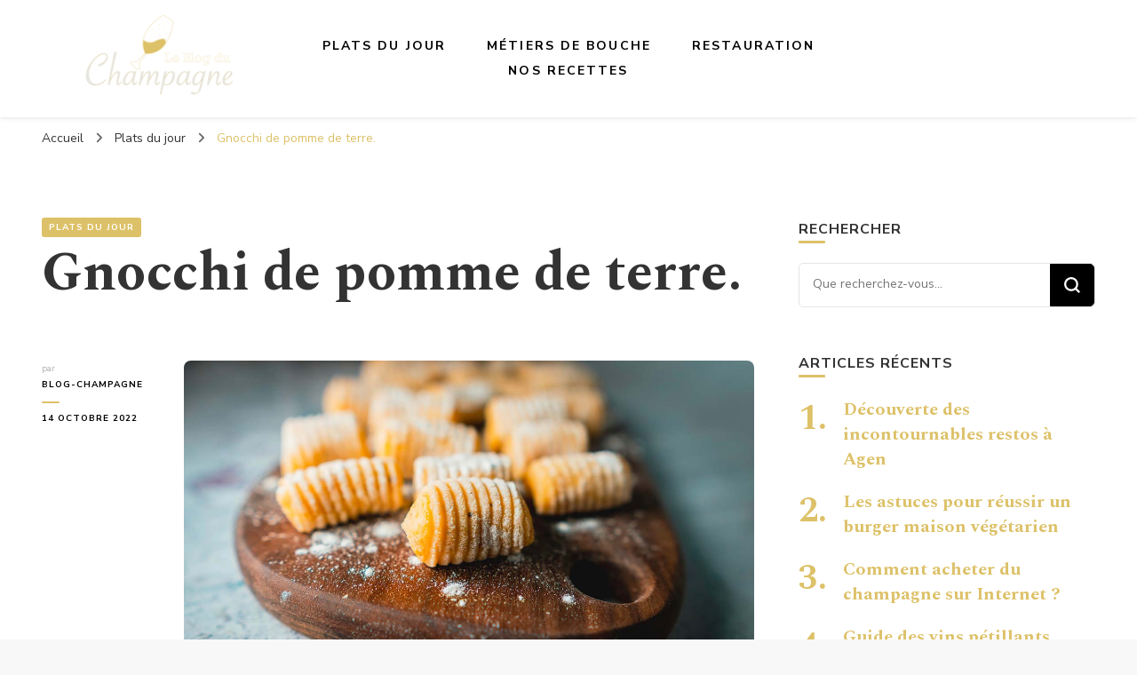

--- FILE ---
content_type: text/html; charset=UTF-8
request_url: https://blogduchampagne.fr/plats-du-jour/gnocchi-de-pomme-de-terre/
body_size: 79757
content:
    <!DOCTYPE html>
    <html lang="fr-FR">
    <head itemscope itemtype="http://schema.org/WebSite">
	    <meta charset="UTF-8">
    <meta name="viewport" content="width=device-width, initial-scale=1">
    <link rel="profile" href="https://gmpg.org/xfn/11">
    <meta name='robots' content='index, follow, max-image-preview:large, max-snippet:-1, max-video-preview:-1' />

	<!-- This site is optimized with the Yoast SEO plugin v19.13 - https://yoast.com/wordpress/plugins/seo/ -->
	<title>Gnocchi de pomme de terre.</title>
	<meta name="description" content="Gnocchi de Pomme de Terre est un plat en gnocchis de pomme de terre dans une sauce tomate. Il est généralement servi de cours principal ou de premier cours." />
	<link rel="canonical" href="https://blogduchampagne.fr/plats-du-jour/gnocchi-de-pomme-de-terre/" />
	<meta property="og:locale" content="fr_FR" />
	<meta property="og:type" content="article" />
	<meta property="og:title" content="Gnocchi de pomme de terre." />
	<meta property="og:description" content="Gnocchi de Pomme de Terre est un plat en gnocchis de pomme de terre dans une sauce tomate. Il est généralement servi de cours principal ou de premier cours." />
	<meta property="og:url" content="https://blogduchampagne.fr/plats-du-jour/gnocchi-de-pomme-de-terre/" />
	<meta property="og:site_name" content="Le Blog du Champagne" />
	<meta property="article:published_time" content="2022-10-14T16:01:09+00:00" />
	<meta property="article:modified_time" content="2022-10-19T12:42:01+00:00" />
	<meta property="og:image" content="https://blogduchampagne.fr/wp-content/uploads/2022/10/gnocchi-de-pomme-de-terre.jpg" />
	<meta property="og:image:width" content="1280" />
	<meta property="og:image:height" content="853" />
	<meta property="og:image:type" content="image/jpeg" />
	<meta name="author" content="blog-champagne" />
	<meta name="twitter:card" content="summary_large_image" />
	<meta name="twitter:label1" content="Écrit par" />
	<meta name="twitter:data1" content="blog-champagne" />
	<meta name="twitter:label2" content="Durée de lecture estimée" />
	<meta name="twitter:data2" content="9 minutes" />
	<script type="application/ld+json" class="yoast-schema-graph">{"@context":"https://schema.org","@graph":[{"@type":"Article","@id":"https://blogduchampagne.fr/plats-du-jour/gnocchi-de-pomme-de-terre/#article","isPartOf":{"@id":"https://blogduchampagne.fr/plats-du-jour/gnocchi-de-pomme-de-terre/"},"author":{"name":"blog-champagne","@id":"https://blogduchampagne.fr/#/schema/person/1f9542df802dcb178c59089c473aea15"},"headline":"Gnocchi de pomme de terre.","datePublished":"2022-10-14T16:01:09+00:00","dateModified":"2022-10-19T12:42:01+00:00","mainEntityOfPage":{"@id":"https://blogduchampagne.fr/plats-du-jour/gnocchi-de-pomme-de-terre/"},"wordCount":1743,"publisher":{"@id":"https://blogduchampagne.fr/#organization"},"image":{"@id":"https://blogduchampagne.fr/plats-du-jour/gnocchi-de-pomme-de-terre/#primaryimage"},"thumbnailUrl":"https://blogduchampagne.fr/wp-content/uploads/2022/10/gnocchi-de-pomme-de-terre.jpg","articleSection":["Plats du jour"],"inLanguage":"fr-FR"},{"@type":"WebPage","@id":"https://blogduchampagne.fr/plats-du-jour/gnocchi-de-pomme-de-terre/","url":"https://blogduchampagne.fr/plats-du-jour/gnocchi-de-pomme-de-terre/","name":"Gnocchi de pomme de terre.","isPartOf":{"@id":"https://blogduchampagne.fr/#website"},"primaryImageOfPage":{"@id":"https://blogduchampagne.fr/plats-du-jour/gnocchi-de-pomme-de-terre/#primaryimage"},"image":{"@id":"https://blogduchampagne.fr/plats-du-jour/gnocchi-de-pomme-de-terre/#primaryimage"},"thumbnailUrl":"https://blogduchampagne.fr/wp-content/uploads/2022/10/gnocchi-de-pomme-de-terre.jpg","datePublished":"2022-10-14T16:01:09+00:00","dateModified":"2022-10-19T12:42:01+00:00","description":"Gnocchi de Pomme de Terre est un plat en gnocchis de pomme de terre dans une sauce tomate. Il est généralement servi de cours principal ou de premier cours.","breadcrumb":{"@id":"https://blogduchampagne.fr/plats-du-jour/gnocchi-de-pomme-de-terre/#breadcrumb"},"inLanguage":"fr-FR","potentialAction":[{"@type":"ReadAction","target":["https://blogduchampagne.fr/plats-du-jour/gnocchi-de-pomme-de-terre/"]}]},{"@type":"ImageObject","inLanguage":"fr-FR","@id":"https://blogduchampagne.fr/plats-du-jour/gnocchi-de-pomme-de-terre/#primaryimage","url":"https://blogduchampagne.fr/wp-content/uploads/2022/10/gnocchi-de-pomme-de-terre.jpg","contentUrl":"https://blogduchampagne.fr/wp-content/uploads/2022/10/gnocchi-de-pomme-de-terre.jpg","width":1280,"height":853,"caption":"Gnocchi de pomme de terre"},{"@type":"BreadcrumbList","@id":"https://blogduchampagne.fr/plats-du-jour/gnocchi-de-pomme-de-terre/#breadcrumb","itemListElement":[{"@type":"ListItem","position":1,"name":"Accueil","item":"https://blogduchampagne.fr/"},{"@type":"ListItem","position":2,"name":"Gnocchi de pomme de terre."}]},{"@type":"WebSite","@id":"https://blogduchampagne.fr/#website","url":"https://blogduchampagne.fr/","name":"Le Blog du Champagne","description":"","publisher":{"@id":"https://blogduchampagne.fr/#organization"},"potentialAction":[{"@type":"SearchAction","target":{"@type":"EntryPoint","urlTemplate":"https://blogduchampagne.fr/?s={search_term_string}"},"query-input":"required name=search_term_string"}],"inLanguage":"fr-FR"},{"@type":"Organization","@id":"https://blogduchampagne.fr/#organization","name":"Le Blog du Champagne","url":"https://blogduchampagne.fr/","logo":{"@type":"ImageObject","inLanguage":"fr-FR","@id":"https://blogduchampagne.fr/#/schema/logo/image/","url":"https://blogduchampagne.fr/wp-content/uploads/2021/12/cropped-logo-bc7.png","contentUrl":"https://blogduchampagne.fr/wp-content/uploads/2021/12/cropped-logo-bc7.png","width":250,"height":100,"caption":"Le Blog du Champagne"},"image":{"@id":"https://blogduchampagne.fr/#/schema/logo/image/"}},{"@type":"Person","@id":"https://blogduchampagne.fr/#/schema/person/1f9542df802dcb178c59089c473aea15","name":"blog-champagne","image":{"@type":"ImageObject","inLanguage":"fr-FR","@id":"https://blogduchampagne.fr/#/schema/person/image/","url":"https://secure.gravatar.com/avatar/089548f600fbf5bf6c16498482656590?s=96&d=mm&r=g","contentUrl":"https://secure.gravatar.com/avatar/089548f600fbf5bf6c16498482656590?s=96&d=mm&r=g","caption":"blog-champagne"},"sameAs":["https://blogduchampagne.fr"]}]}</script>
	<!-- / Yoast SEO plugin. -->


<link rel='dns-prefetch' href='//fonts.googleapis.com' />
<link rel='dns-prefetch' href='//s.w.org' />
<link rel="alternate" type="application/rss+xml" title="Le Blog du Champagne &raquo; Flux" href="https://blogduchampagne.fr/feed/" />
<link rel="alternate" type="application/rss+xml" title="Le Blog du Champagne &raquo; Flux des commentaires" href="https://blogduchampagne.fr/comments/feed/" />
<script type="text/javascript">
window._wpemojiSettings = {"baseUrl":"https:\/\/s.w.org\/images\/core\/emoji\/13.1.0\/72x72\/","ext":".png","svgUrl":"https:\/\/s.w.org\/images\/core\/emoji\/13.1.0\/svg\/","svgExt":".svg","source":{"concatemoji":"https:\/\/blogduchampagne.fr\/wp-includes\/js\/wp-emoji-release.min.js?ver=5.9.12"}};
/*! This file is auto-generated */
!function(e,a,t){var n,r,o,i=a.createElement("canvas"),p=i.getContext&&i.getContext("2d");function s(e,t){var a=String.fromCharCode;p.clearRect(0,0,i.width,i.height),p.fillText(a.apply(this,e),0,0);e=i.toDataURL();return p.clearRect(0,0,i.width,i.height),p.fillText(a.apply(this,t),0,0),e===i.toDataURL()}function c(e){var t=a.createElement("script");t.src=e,t.defer=t.type="text/javascript",a.getElementsByTagName("head")[0].appendChild(t)}for(o=Array("flag","emoji"),t.supports={everything:!0,everythingExceptFlag:!0},r=0;r<o.length;r++)t.supports[o[r]]=function(e){if(!p||!p.fillText)return!1;switch(p.textBaseline="top",p.font="600 32px Arial",e){case"flag":return s([127987,65039,8205,9895,65039],[127987,65039,8203,9895,65039])?!1:!s([55356,56826,55356,56819],[55356,56826,8203,55356,56819])&&!s([55356,57332,56128,56423,56128,56418,56128,56421,56128,56430,56128,56423,56128,56447],[55356,57332,8203,56128,56423,8203,56128,56418,8203,56128,56421,8203,56128,56430,8203,56128,56423,8203,56128,56447]);case"emoji":return!s([10084,65039,8205,55357,56613],[10084,65039,8203,55357,56613])}return!1}(o[r]),t.supports.everything=t.supports.everything&&t.supports[o[r]],"flag"!==o[r]&&(t.supports.everythingExceptFlag=t.supports.everythingExceptFlag&&t.supports[o[r]]);t.supports.everythingExceptFlag=t.supports.everythingExceptFlag&&!t.supports.flag,t.DOMReady=!1,t.readyCallback=function(){t.DOMReady=!0},t.supports.everything||(n=function(){t.readyCallback()},a.addEventListener?(a.addEventListener("DOMContentLoaded",n,!1),e.addEventListener("load",n,!1)):(e.attachEvent("onload",n),a.attachEvent("onreadystatechange",function(){"complete"===a.readyState&&t.readyCallback()})),(n=t.source||{}).concatemoji?c(n.concatemoji):n.wpemoji&&n.twemoji&&(c(n.twemoji),c(n.wpemoji)))}(window,document,window._wpemojiSettings);
</script>
<style type="text/css">
img.wp-smiley,
img.emoji {
	display: inline !important;
	border: none !important;
	box-shadow: none !important;
	height: 1em !important;
	width: 1em !important;
	margin: 0 0.07em !important;
	vertical-align: -0.1em !important;
	background: none !important;
	padding: 0 !important;
}
</style>
	<style id='wp-block-library-inline-css' type='text/css'>
:root{--wp-admin-theme-color:#007cba;--wp-admin-theme-color--rgb:0,124,186;--wp-admin-theme-color-darker-10:#006ba1;--wp-admin-theme-color-darker-10--rgb:0,107,161;--wp-admin-theme-color-darker-20:#005a87;--wp-admin-theme-color-darker-20--rgb:0,90,135;--wp-admin-border-width-focus:2px}@media (-webkit-min-device-pixel-ratio:2),(min-resolution:192dpi){:root{--wp-admin-border-width-focus:1.5px}}:root{--wp--preset--font-size--normal:16px;--wp--preset--font-size--huge:42px}:root .has-very-light-gray-background-color{background-color:#eee}:root .has-very-dark-gray-background-color{background-color:#313131}:root .has-very-light-gray-color{color:#eee}:root .has-very-dark-gray-color{color:#313131}:root .has-vivid-green-cyan-to-vivid-cyan-blue-gradient-background{background:linear-gradient(135deg,#00d084,#0693e3)}:root .has-purple-crush-gradient-background{background:linear-gradient(135deg,#34e2e4,#4721fb 50%,#ab1dfe)}:root .has-hazy-dawn-gradient-background{background:linear-gradient(135deg,#faaca8,#dad0ec)}:root .has-subdued-olive-gradient-background{background:linear-gradient(135deg,#fafae1,#67a671)}:root .has-atomic-cream-gradient-background{background:linear-gradient(135deg,#fdd79a,#004a59)}:root .has-nightshade-gradient-background{background:linear-gradient(135deg,#330968,#31cdcf)}:root .has-midnight-gradient-background{background:linear-gradient(135deg,#020381,#2874fc)}.has-regular-font-size{font-size:1em}.has-larger-font-size{font-size:2.625em}.has-normal-font-size{font-size:var(--wp--preset--font-size--normal)}.has-huge-font-size{font-size:var(--wp--preset--font-size--huge)}.has-text-align-center{text-align:center}.has-text-align-left{text-align:left}.has-text-align-right{text-align:right}#end-resizable-editor-section{display:none}.aligncenter{clear:both}.items-justified-left{justify-content:flex-start}.items-justified-center{justify-content:center}.items-justified-right{justify-content:flex-end}.items-justified-space-between{justify-content:space-between}.screen-reader-text{border:0;clip:rect(1px,1px,1px,1px);-webkit-clip-path:inset(50%);clip-path:inset(50%);height:1px;margin:-1px;overflow:hidden;padding:0;position:absolute;width:1px;word-wrap:normal!important}.screen-reader-text:focus{background-color:#ddd;clip:auto!important;-webkit-clip-path:none;clip-path:none;color:#444;display:block;font-size:1em;height:auto;left:5px;line-height:normal;padding:15px 23px 14px;text-decoration:none;top:5px;width:auto;z-index:100000}html :where(img[class*=wp-image-]){height:auto;max-width:100%}
</style>
<link rel='stylesheet' id='contact-form-7-css'  href='https://blogduchampagne.fr/wp-content/plugins/contact-form-7/includes/css/styles.css?ver=5.6.4' type='text/css' media='all' />
<link rel='stylesheet' id='owl-carousel-css'  href='https://blogduchampagne.fr/wp-content/themes/blossom-pin/css/owl.carousel.min.css?ver=2.2.1' type='text/css' media='all' />
<link rel='stylesheet' id='blossom-pin-google-fonts-css'  href='https://fonts.googleapis.com/css?family=Nunito+Sans%3A200%2C200italic%2C300%2C300italic%2Cregular%2Citalic%2C600%2C600italic%2C700%2C700italic%2C800%2C800italic%2C900%2C900italic%7CSpectral%3A200%2C200italic%2C300%2C300italic%2Cregular%2Citalic%2C500%2C500italic%2C600%2C600italic%2C700%2C700italic%2C800%2C800italic%7CCormorant+Garamond%3Aregular' type='text/css' media='all' />
<link rel='stylesheet' id='blossom-pinthis-parent-style-css'  href='https://blogduchampagne.fr/wp-content/themes/blossom-pin/style.css?ver=5.9.12' type='text/css' media='all' />
<link rel='stylesheet' id='blossom-pin-css'  href='https://blogduchampagne.fr/wp-content/themes/blossom-pinthis/style.css?ver=1.1.0' type='text/css' media='all' />
<style id='blossom-pin-inline-css' type='text/css'>

    
    /*Typography*/

    body,
    button,
    input,
    select,
    optgroup,
    textarea{
        font-family : Nunito Sans;
        font-size   : 18px;        
    }
    
    .site-header .site-branding .site-title,
    .single-header .site-branding .site-title{
        font-family : Cormorant Garamond;
        font-weight : 400;
        font-style  : normal;
    }

    .blog #primary .format-quote .post-thumbnail blockquote cite, 
    .newsletter-section .blossomthemes-email-newsletter-wrapper .text-holder h3,
    .newsletter-section .blossomthemes-email-newsletter-wrapper.bg-img .text-holder h3, 
    #primary .post .entry-content blockquote cite,
    #primary .page .entry-content blockquote cite{
        font-family : Nunito Sans;
    }
    
    /*Color Scheme*/
    a,
    .main-navigation ul li a:hover,
    .main-navigation ul .current-menu-item > a,
    .main-navigation ul li:hover > a,
    .banner-slider .item .text-holder .entry-title a:hover,
    .blog #primary .post .entry-header .entry-title a:hover,
    .widget_bttk_popular_post ul li .entry-header .entry-title a:hover,
    .widget_bttk_pro_recent_post ul li .entry-header .entry-title a:hover,
    .widget_bttk_popular_post ul li .entry-header .entry-meta a:hover,
    .widget_bttk_pro_recent_post ul li .entry-header .entry-meta a:hover,
    .widget_bttk_popular_post .style-two li .entry-header .cat-links a:hover,
    .widget_bttk_pro_recent_post .style-two li .entry-header .cat-links a:hover,
    .widget_bttk_popular_post .style-three li .entry-header .cat-links a:hover,
    .widget_bttk_pro_recent_post .style-three li .entry-header .cat-links a:hover,
    .widget_recent_entries ul li:before,
    .widget_recent_entries ul li a:hover,
    .widget_recent_comments ul li:before,
    .widget_bttk_posts_category_slider_widget .carousel-title .title a:hover,
    .widget_bttk_posts_category_slider_widget .carousel-title .cat-links a:hover,
    .site-footer .footer-b .footer-nav ul li a:hover,
    .single #primary .post .holder .meta-info .entry-meta a:hover,
    .recommended-post .post .entry-header .entry-title a:hover,
    .search #primary .search-post .entry-header .entry-title a:hover,
    .archive #primary .post .entry-header .entry-title a:hover,
    .instagram-section .profile-link:hover,
    .site-header .site-branding .site-title a:hover,
    .mobile-header .mobile-site-header .site-branding .site-title a:hover,
    .single-blossom-portfolio .post-navigation .nav-previous a:hover,
    .single-blossom-portfolio .post-navigation .nav-next a:hover,
    .single .navigation a:hover .post-title,
    .blog #primary .post .bottom .posted-on a:hover,
    .search #primary .search-post .entry-footer .posted-on a:hover,
    .archive #primary .post .entry-footer .posted-on a:hover, 
    .site-header .social-networks ul li a:hover, 
    .banner-layout-two .text-holder .entry-title a:hover, 
    .single-header .social-networks ul li a:hover, 
    .portfolio-item a:hover, 
    .error-wrapper .error-holder h3, 
    .mobile-menu .main-navigation ul ul li a:hover, 
    .mobile-menu .main-navigation ul ul li:hover > a, 
    .archive #primary .site-main .bottom .posted-on a:hover, 
    .search #primary .site-main .bottom .posted-on a:hover, 
    #crumbs a:hover, #crumbs .current a,
    .entry-content a:hover,
    .entry-summary a:hover,
    .page-content a:hover,
    .comment-content a:hover,
    .widget .textwidget a:hover {
        color: #ddc168;
    }

    .blog #primary .post .entry-header .category a,
    .widget .widget-title::after,
    .widget_bttk_custom_categories ul li a:hover .post-count,
    .widget_blossomtheme_companion_cta_widget .text-holder .button-wrap .btn-cta,
    .widget_blossomtheme_featured_page_widget .text-holder .btn-readmore:hover,
    .widget_bttk_icon_text_widget .text-holder .btn-readmore:hover,
    .widget_bttk_image_text_widget ul li .btn-readmore:hover,
    .newsletter-section,
    .single .post-entry-header .category a,
    .single #primary .post .holder .meta-info .entry-meta .byline:after,
    .recommended-post .post .entry-header .category a,
    .search #primary .search-post .entry-header .category a,
    .archive #primary .post .entry-header .category a,
    .banner-slider .item .text-holder .category a,
    .back-to-top, 
    .banner-layout-two .text-holder .category a, .banner-layout-two .text-holder .category span, 
    .banner-layout-two .item, 
    .single-header .progress-bar, 
    .widget_bttk_author_bio .readmore:hover{
        background: #ddc168;
    }

    .blog #primary .post .entry-footer .read-more:hover, 
    .blog #primary .post .entry-footer .edit-link a:hover, 
    .archive #primary .site-main .top .read-more:hover, 
    .search #primary .site-main .top .read-more:hover{
        border-bottom-color: <?php echo blossom_pin_sanitize_hex_color( $primary_color ); ?>;
        color: #ddc168;
    }

    button:hover,
    input[type="button"]:hover,
    input[type="reset"]:hover,
    input[type="submit"]:hover, 
    .error-wrapper .error-holder .btn-home a:hover{
        background: #ddc168;
        border-color: #ddc168;
    }

    @media screen and (max-width: 1024px) {
        .main-navigation ul ul li a:hover, 
        .main-navigation ul ul li:hover > a, 
        .main-navigation ul ul .current-menu-item > a, 
        .main-navigation ul ul .current-menu-ancestor > a, 
        .main-navigation ul ul .current_page_item > a, 
        .main-navigation ul ul .current_page_ancestor > a {
            color: #ddc168 !important;
        }
    }

    /*Typography*/ 
    .banner-layout-two .text-holder .entry-title, 
    .banner-slider .item .text-holder .entry-title, 
    .banner .banner-caption .banner-title, 
    .blog #primary .post .entry-header .entry-title, 
    .blog #primary .format-quote .post-thumbnail .blockquote-holder, 
    .search #primary .search-post .entry-header .entry-title,
    .archive #primary .post .entry-header .entry-title, 
    .single .post-entry-header .entry-title, 
    #primary .post .entry-content blockquote,
    #primary .page .entry-content blockquote, 
    #primary .post .entry-content .pull-left,
    #primary .page .entry-content .pull-left, 
    #primary .post .entry-content .pull-right,
    #primary .page .entry-content .pull-right, 
    .single-header .site-branding .site-title, 
    .single-header .title-holder .post-title, 
    .recommended-post .post .entry-header .entry-title, 
    .widget_bttk_popular_post ul li .entry-header .entry-title,
    .widget_bttk_pro_recent_post ul li .entry-header .entry-title, 
    .blossomthemes-email-newsletter-wrapper.bg-img .text-holder h3, 
    .widget_recent_entries ul li a, 
    .widget_recent_comments ul li a, 
    .widget_bttk_posts_category_slider_widget .carousel-title .title, 
    .single .navigation .post-title, 
    .single-blossom-portfolio .post-navigation .nav-previous,
    .single-blossom-portfolio .post-navigation .nav-next{
        font-family : Spectral;
    }
</style>
<script type='text/javascript' src='https://blogduchampagne.fr/wp-includes/js/jquery/jquery.min.js?ver=3.6.0' id='jquery-core-js'></script>
<script type='text/javascript' src='https://blogduchampagne.fr/wp-includes/js/jquery/jquery-migrate.min.js?ver=3.3.2' id='jquery-migrate-js'></script>
<link rel="https://api.w.org/" href="https://blogduchampagne.fr/wp-json/" /><link rel="alternate" type="application/json" href="https://blogduchampagne.fr/wp-json/wp/v2/posts/434" /><link rel="EditURI" type="application/rsd+xml" title="RSD" href="https://blogduchampagne.fr/xmlrpc.php?rsd" />
<link rel="wlwmanifest" type="application/wlwmanifest+xml" href="https://blogduchampagne.fr/wp-includes/wlwmanifest.xml" /> 
<meta name="generator" content="WordPress 5.9.12" />
<link rel='shortlink' href='https://blogduchampagne.fr/?p=434' />
		<!-- Custom Logo: hide header text -->
		<style id="custom-logo-css" type="text/css">
			.site-title, .site-description {
				position: absolute;
				clip: rect(1px, 1px, 1px, 1px);
			}
		</style>
		<link rel="alternate" type="application/json+oembed" href="https://blogduchampagne.fr/wp-json/oembed/1.0/embed?url=https%3A%2F%2Fblogduchampagne.fr%2Fplats-du-jour%2Fgnocchi-de-pomme-de-terre%2F" />
<link rel="alternate" type="text/xml+oembed" href="https://blogduchampagne.fr/wp-json/oembed/1.0/embed?url=https%3A%2F%2Fblogduchampagne.fr%2Fplats-du-jour%2Fgnocchi-de-pomme-de-terre%2F&#038;format=xml" />
<script type="application/ld+json">{
    "@context": "http://schema.org",
    "@type": "BlogPosting",
    "mainEntityOfPage": {
        "@type": "WebPage",
        "@id": "https://blogduchampagne.fr/plats-du-jour/gnocchi-de-pomme-de-terre/"
    },
    "headline": "Gnocchi de pomme de terre.",
    "datePublished": "2022-10-14T18:01:09+0200",
    "dateModified": "2022-10-19T14:42:01+0200",
    "author": {
        "@type": "Person",
        "name": "blog-champagne"
    },
    "description": "Gnocchi de Pomme de Terre est un plat en gnocchis de pomme de terre dans une sauce tomate. Il est généralement servi de cours principal ou de premier cours.",
    "image": {
        "@type": "ImageObject",
        "url": "https://blogduchampagne.fr/wp-content/uploads/2022/10/gnocchi-de-pomme-de-terre.jpg",
        "width": 1280,
        "height": 853
    },
    "publisher": {
        "@type": "Organization",
        "name": "Le Blog du Champagne",
        "description": "",
        "logo": {
            "@type": "ImageObject",
            "url": "https://blogduchampagne.fr/wp-content/uploads/2021/12/cropped-logo-bc7.png",
            "width": 150,
            "height": 60
        }
    }
}</script><link rel="icon" href="https://blogduchampagne.fr/wp-content/uploads/2023/01/cropped-Champagne-32x32.png" sizes="32x32" />
<link rel="icon" href="https://blogduchampagne.fr/wp-content/uploads/2023/01/cropped-Champagne-192x192.png" sizes="192x192" />
<link rel="apple-touch-icon" href="https://blogduchampagne.fr/wp-content/uploads/2023/01/cropped-Champagne-180x180.png" />
<meta name="msapplication-TileImage" content="https://blogduchampagne.fr/wp-content/uploads/2023/01/cropped-Champagne-270x270.png" />
</head>

<body data-rsssl=1 class="post-template-default single single-post postid-434 single-format-standard wp-custom-logo underline rightsidebar hassidebar" itemscope itemtype="http://schema.org/WebPage">

<svg xmlns="http://www.w3.org/2000/svg" viewBox="0 0 0 0" width="0" height="0" focusable="false" role="none" style="visibility: hidden; position: absolute; left: -9999px; overflow: hidden;" ><defs><filter id="wp-duotone-dark-grayscale"><feColorMatrix color-interpolation-filters="sRGB" type="matrix" values=" .299 .587 .114 0 0 .299 .587 .114 0 0 .299 .587 .114 0 0 .299 .587 .114 0 0 " /><feComponentTransfer color-interpolation-filters="sRGB" ><feFuncR type="table" tableValues="0 0.49803921568627" /><feFuncG type="table" tableValues="0 0.49803921568627" /><feFuncB type="table" tableValues="0 0.49803921568627" /><feFuncA type="table" tableValues="1 1" /></feComponentTransfer><feComposite in2="SourceGraphic" operator="in" /></filter></defs></svg><svg xmlns="http://www.w3.org/2000/svg" viewBox="0 0 0 0" width="0" height="0" focusable="false" role="none" style="visibility: hidden; position: absolute; left: -9999px; overflow: hidden;" ><defs><filter id="wp-duotone-grayscale"><feColorMatrix color-interpolation-filters="sRGB" type="matrix" values=" .299 .587 .114 0 0 .299 .587 .114 0 0 .299 .587 .114 0 0 .299 .587 .114 0 0 " /><feComponentTransfer color-interpolation-filters="sRGB" ><feFuncR type="table" tableValues="0 1" /><feFuncG type="table" tableValues="0 1" /><feFuncB type="table" tableValues="0 1" /><feFuncA type="table" tableValues="1 1" /></feComponentTransfer><feComposite in2="SourceGraphic" operator="in" /></filter></defs></svg><svg xmlns="http://www.w3.org/2000/svg" viewBox="0 0 0 0" width="0" height="0" focusable="false" role="none" style="visibility: hidden; position: absolute; left: -9999px; overflow: hidden;" ><defs><filter id="wp-duotone-purple-yellow"><feColorMatrix color-interpolation-filters="sRGB" type="matrix" values=" .299 .587 .114 0 0 .299 .587 .114 0 0 .299 .587 .114 0 0 .299 .587 .114 0 0 " /><feComponentTransfer color-interpolation-filters="sRGB" ><feFuncR type="table" tableValues="0.54901960784314 0.98823529411765" /><feFuncG type="table" tableValues="0 1" /><feFuncB type="table" tableValues="0.71764705882353 0.25490196078431" /><feFuncA type="table" tableValues="1 1" /></feComponentTransfer><feComposite in2="SourceGraphic" operator="in" /></filter></defs></svg><svg xmlns="http://www.w3.org/2000/svg" viewBox="0 0 0 0" width="0" height="0" focusable="false" role="none" style="visibility: hidden; position: absolute; left: -9999px; overflow: hidden;" ><defs><filter id="wp-duotone-blue-red"><feColorMatrix color-interpolation-filters="sRGB" type="matrix" values=" .299 .587 .114 0 0 .299 .587 .114 0 0 .299 .587 .114 0 0 .299 .587 .114 0 0 " /><feComponentTransfer color-interpolation-filters="sRGB" ><feFuncR type="table" tableValues="0 1" /><feFuncG type="table" tableValues="0 0.27843137254902" /><feFuncB type="table" tableValues="0.5921568627451 0.27843137254902" /><feFuncA type="table" tableValues="1 1" /></feComponentTransfer><feComposite in2="SourceGraphic" operator="in" /></filter></defs></svg><svg xmlns="http://www.w3.org/2000/svg" viewBox="0 0 0 0" width="0" height="0" focusable="false" role="none" style="visibility: hidden; position: absolute; left: -9999px; overflow: hidden;" ><defs><filter id="wp-duotone-midnight"><feColorMatrix color-interpolation-filters="sRGB" type="matrix" values=" .299 .587 .114 0 0 .299 .587 .114 0 0 .299 .587 .114 0 0 .299 .587 .114 0 0 " /><feComponentTransfer color-interpolation-filters="sRGB" ><feFuncR type="table" tableValues="0 0" /><feFuncG type="table" tableValues="0 0.64705882352941" /><feFuncB type="table" tableValues="0 1" /><feFuncA type="table" tableValues="1 1" /></feComponentTransfer><feComposite in2="SourceGraphic" operator="in" /></filter></defs></svg><svg xmlns="http://www.w3.org/2000/svg" viewBox="0 0 0 0" width="0" height="0" focusable="false" role="none" style="visibility: hidden; position: absolute; left: -9999px; overflow: hidden;" ><defs><filter id="wp-duotone-magenta-yellow"><feColorMatrix color-interpolation-filters="sRGB" type="matrix" values=" .299 .587 .114 0 0 .299 .587 .114 0 0 .299 .587 .114 0 0 .299 .587 .114 0 0 " /><feComponentTransfer color-interpolation-filters="sRGB" ><feFuncR type="table" tableValues="0.78039215686275 1" /><feFuncG type="table" tableValues="0 0.94901960784314" /><feFuncB type="table" tableValues="0.35294117647059 0.47058823529412" /><feFuncA type="table" tableValues="1 1" /></feComponentTransfer><feComposite in2="SourceGraphic" operator="in" /></filter></defs></svg><svg xmlns="http://www.w3.org/2000/svg" viewBox="0 0 0 0" width="0" height="0" focusable="false" role="none" style="visibility: hidden; position: absolute; left: -9999px; overflow: hidden;" ><defs><filter id="wp-duotone-purple-green"><feColorMatrix color-interpolation-filters="sRGB" type="matrix" values=" .299 .587 .114 0 0 .299 .587 .114 0 0 .299 .587 .114 0 0 .299 .587 .114 0 0 " /><feComponentTransfer color-interpolation-filters="sRGB" ><feFuncR type="table" tableValues="0.65098039215686 0.40392156862745" /><feFuncG type="table" tableValues="0 1" /><feFuncB type="table" tableValues="0.44705882352941 0.4" /><feFuncA type="table" tableValues="1 1" /></feComponentTransfer><feComposite in2="SourceGraphic" operator="in" /></filter></defs></svg><svg xmlns="http://www.w3.org/2000/svg" viewBox="0 0 0 0" width="0" height="0" focusable="false" role="none" style="visibility: hidden; position: absolute; left: -9999px; overflow: hidden;" ><defs><filter id="wp-duotone-blue-orange"><feColorMatrix color-interpolation-filters="sRGB" type="matrix" values=" .299 .587 .114 0 0 .299 .587 .114 0 0 .299 .587 .114 0 0 .299 .587 .114 0 0 " /><feComponentTransfer color-interpolation-filters="sRGB" ><feFuncR type="table" tableValues="0.098039215686275 1" /><feFuncG type="table" tableValues="0 0.66274509803922" /><feFuncB type="table" tableValues="0.84705882352941 0.41960784313725" /><feFuncA type="table" tableValues="1 1" /></feComponentTransfer><feComposite in2="SourceGraphic" operator="in" /></filter></defs></svg>        <div class="single-header">
                    <div class="site-branding" itemscope itemtype="http://schema.org/Organization">
            <a href="https://blogduchampagne.fr/" class="custom-logo-link" rel="home"><img width="250" height="100" src="https://blogduchampagne.fr/wp-content/uploads/2021/12/cropped-logo-bc7.png" class="custom-logo" alt="Le Blog du Champagne" /></a>                        <p class="site-title" itemprop="name"><a href="https://blogduchampagne.fr/" rel="home" itemprop="url">Le Blog du Champagne</a></p>
                            </div>
                <div class="title-holder">
                <span>Vous lisez</span>
                <h2 class="post-title">Gnocchi de pomme de terre.</h2>
            </div>
                        <div class="progress-container">
                <div class="progress-bar" id="myBar"></div>
            </div>
        </div>
            <div id="page" class="site"><a aria-label="Aller au contenu" class="skip-link" href="#content">Aller au contenu</a>
        <div class="mobile-header">
        <div class="mobile-site-header">
            <button aria-label="Basculer sur menu principal" id="toggle-button" data-toggle-target=".main-menu-modal" data-toggle-body-class="showing-main-menu-modal" aria-expanded="false" data-set-focus=".close-main-nav-toggle">
                <span></span>
                <span></span>
                <span></span>
            </button>
            <div class="mobile-menu-wrap">
                <nav id="mobile-site-navigation" class="main-navigation" itemscope itemtype="http://schema.org/SiteNavigationElement">
                    <div class="primary-menu-list main-menu-modal cover-modal" data-modal-target-string=".main-menu-modal">
                        <button class="btn-close-menu close-main-nav-toggle" data-toggle-target=".main-menu-modal" data-toggle-body-class="showing-main-menu-modal" aria-expanded="false" data-set-focus=".main-menu-modal"><span></span></button>
                        <div class="mobile-menu" aria-label="Mobile">
                            <div class="menu-menu-top-container"><ul id="mobile-primary-menu" class="menu main-menu-modal"><li id="menu-item-115" class="menu-item menu-item-type-taxonomy menu-item-object-category current-post-ancestor current-menu-parent current-post-parent menu-item-115"><a href="https://blogduchampagne.fr/plats-du-jour/">Plats du jour</a></li>
<li id="menu-item-113" class="menu-item menu-item-type-taxonomy menu-item-object-category menu-item-113"><a href="https://blogduchampagne.fr/metiers-de-bouche/">Métiers de bouche</a></li>
<li id="menu-item-116" class="menu-item menu-item-type-taxonomy menu-item-object-category menu-item-116"><a href="https://blogduchampagne.fr/restauration/">Restauration</a></li>
<li id="menu-item-114" class="menu-item menu-item-type-taxonomy menu-item-object-category menu-item-114"><a href="https://blogduchampagne.fr/nos-recettes/">Nos recettes</a></li>
</ul></div>                        </div>
                    </div>
                </nav> 
                
                            </div>
                    <div class="site-branding" itemscope itemtype="http://schema.org/Organization">
            <a href="https://blogduchampagne.fr/" class="custom-logo-link" rel="home"><img width="250" height="100" src="https://blogduchampagne.fr/wp-content/uploads/2021/12/cropped-logo-bc7.png" class="custom-logo" alt="Le Blog du Champagne" /></a>                        <p class="site-title" itemprop="name"><a href="https://blogduchampagne.fr/" rel="home" itemprop="url">Le Blog du Champagne</a></p>
                            </div>
                <div class="tools">
                                    <div class=header-search>
                        <button aria-label="Basculer sur formulaire de recherche" class="search-icon search-toggle" data-toggle-target=".mob-search-modal" data-toggle-body-class="showing-mob-search-modal" data-set-focus=".mob-search-modal .search-field" aria-expanded="false">
                            <svg class="open-icon" xmlns="http://www.w3.org/2000/svg" viewBox="-18214 -12091 18 18"><path id="Path_99" data-name="Path 99" d="M18,16.415l-3.736-3.736a7.751,7.751,0,0,0,1.585-4.755A7.876,7.876,0,0,0,7.925,0,7.876,7.876,0,0,0,0,7.925a7.876,7.876,0,0,0,7.925,7.925,7.751,7.751,0,0,0,4.755-1.585L16.415,18ZM2.264,7.925a5.605,5.605,0,0,1,5.66-5.66,5.605,5.605,0,0,1,5.66,5.66,5.605,5.605,0,0,1-5.66,5.66A5.605,5.605,0,0,1,2.264,7.925Z" transform="translate(-18214 -12091)"/></svg>
                        </button>
                        <div class="search-form-holder mob-search-modal cover-modal" data-modal-target-string=".mob-search-modal">
                            <div class="header-search-inner-wrap">
                                <form role="search" method="get" class="search-form" action="https://blogduchampagne.fr/"><label class="screen-reader-text">Vous recherchiez quelque chose ?</label><label for="submit-field"><span>Saisissez votre rechercher.</span><input type="search" class="search-field" placeholder="Que recherchez-vous..." value="" name="s" /></label><input type="submit" class="search-submit" value="Rechercher" /></form> 
                                <button aria-label="Basculer sur formulaire de recherche" class="search-icon close" data-toggle-target=".mob-search-modal" data-toggle-body-class="showing-mob-search-modal" data-set-focus=".mob-search-modal .search-field" aria-expanded="false">
                                    <svg class="close-icon" xmlns="http://www.w3.org/2000/svg" viewBox="10906 13031 18 18"><path id="Close" d="M23,6.813,21.187,5,14,12.187,6.813,5,5,6.813,12.187,14,5,21.187,6.813,23,14,15.813,21.187,23,23,21.187,15.813,14Z" transform="translate(10901 13026)"/></svg>
                                </button>
                            </div>
                        </div>
                        <div class="overlay"></div>
                    </div>
                            </div>
        </div>
    </div>
        <header id="masthead" class="site-header header-layout-one" itemscope itemtype="http://schema.org/WPHeader">
                        <div class="site-branding" itemscope itemtype="http://schema.org/Organization">
            <a href="https://blogduchampagne.fr/" class="custom-logo-link" rel="home"><img width="250" height="100" src="https://blogduchampagne.fr/wp-content/uploads/2021/12/cropped-logo-bc7.png" class="custom-logo" alt="Le Blog du Champagne" /></a>                        <p class="site-title" itemprop="name"><a href="https://blogduchampagne.fr/" rel="home" itemprop="url">Le Blog du Champagne</a></p>
                            </div>
                
        <nav id="site-navigation" class="main-navigation" itemscope itemtype="http://schema.org/SiteNavigationElement">
            <div class="menu-menu-top-container"><ul id="primary-menu" class="menu"><li class="menu-item menu-item-type-taxonomy menu-item-object-category current-post-ancestor current-menu-parent current-post-parent menu-item-115"><a href="https://blogduchampagne.fr/plats-du-jour/">Plats du jour</a></li>
<li class="menu-item menu-item-type-taxonomy menu-item-object-category menu-item-113"><a href="https://blogduchampagne.fr/metiers-de-bouche/">Métiers de bouche</a></li>
<li class="menu-item menu-item-type-taxonomy menu-item-object-category menu-item-116"><a href="https://blogduchampagne.fr/restauration/">Restauration</a></li>
<li class="menu-item menu-item-type-taxonomy menu-item-object-category menu-item-114"><a href="https://blogduchampagne.fr/nos-recettes/">Nos recettes</a></li>
</ul></div>        </nav><!-- #site-navigation -->
            </header>
    <div class="breadcrumb-wrapper"><div class="container">
                <div id="crumbs" itemscope itemtype="http://schema.org/BreadcrumbList"> 
                    <span itemprop="itemListElement" itemscope itemtype="http://schema.org/ListItem">
                        <a itemprop="item" href="https://blogduchampagne.fr"><span itemprop="name">Accueil</span></a>
                        <meta itemprop="position" content="1" />
                        <span class="separator"><i class="fa fa-angle-right"></i></span>
                    </span> <span itemprop="itemListElement" itemscope itemtype="http://schema.org/ListItem"><a itemprop="item" href="https://blogduchampagne.fr/plats-du-jour/"><span itemprop="name">Plats du jour </span></a><meta itemprop="position" content="2" /><span class="separator"><i class="fa fa-angle-right"></i></span></span> <span class="current" itemprop="itemListElement" itemscope itemtype="http://schema.org/ListItem"><a itemprop="item" href="https://blogduchampagne.fr/plats-du-jour/gnocchi-de-pomme-de-terre/"><span itemprop="name">Gnocchi de pomme de terre.</span></a><meta itemprop="position" content="3" /></span></div></div></div><!-- .breadcrumb-wrapper -->        <div id="content" class="site-content">   
            <div class="container">
                <div id="primary" class="content-area">
                        <header class="post-entry-header">
                <span class="category" itemprop="about"><a href="https://blogduchampagne.fr/plats-du-jour/" rel="category tag">Plats du jour</a></span>                <h1 class="entry-title">Gnocchi de pomme de terre.</h1>                
            </header>
        
		<main id="main" class="site-main">

		
<article id="post-434" class="post-434 post type-post status-publish format-standard has-post-thumbnail hentry category-plats-du-jour latest_post">
   <div class="holder">

                <div class="meta-info">
            <div class="entry-meta">               
                <span class="byline" itemprop="author" itemscope itemtype="https://schema.org/Person">par <span itemprop="name"><a class="url fn n" href="https://blogduchampagne.fr/author/blog-champagne/" itemprop="url">blog-champagne</a></span></span><span class="posted-on"><a href="https://blogduchampagne.fr/plats-du-jour/gnocchi-de-pomme-de-terre/" rel="bookmark"><time class="entry-date published" datetime="2022-10-14T18:01:09+02:00" itemprop="datePublished">14 octobre 2022</time><time class="updated" datetime="2022-10-19T14:42:01+02:00" itemprop="dateModified">19 octobre 2022</time></a></span>            </div>
        </div>
        

        <div class="post-content">
        <div class="post-thumbnail"><img width="1280" height="853" src="https://blogduchampagne.fr/wp-content/uploads/2022/10/gnocchi-de-pomme-de-terre.jpg" class="attachment-full size-full wp-post-image" alt="Gnocchi de pomme de terre" itemprop="image" srcset="https://blogduchampagne.fr/wp-content/uploads/2022/10/gnocchi-de-pomme-de-terre.jpg 1280w, https://blogduchampagne.fr/wp-content/uploads/2022/10/gnocchi-de-pomme-de-terre-300x200.jpg 300w, https://blogduchampagne.fr/wp-content/uploads/2022/10/gnocchi-de-pomme-de-terre-1024x682.jpg 1024w, https://blogduchampagne.fr/wp-content/uploads/2022/10/gnocchi-de-pomme-de-terre-768x512.jpg 768w" sizes="(max-width: 1280px) 100vw, 1280px" /></div>    <div class="entry-content" itemprop="text">
		<p>Gnocchi de Pomme de Terre est un plat en gnocchis de pomme de terre dans une sauce tomate. Il est généralement servi de cours principal ou de premier cours.</p>
<h2>Des gnocchis de pomme de terre délicieux !</h2>
<h3>La recette facile et rapide !</h3>
<p>Les gnocchis de pomme de terre sont un plat italien délicieux et facile à préparer. Les gnocchis sont généralement faits à partir de pommes de terre, farine, œufs et parmesan, mais il existe une multitude de variantes. La recette que nous vous proposons aujourd&#8217;hui est particulièrement rapide et facile à réaliser, car elle ne nécessite pas de cuisson préalable des pommes de terre. Tout ce que vous avez à faire est de râper les pommes de terre crues, puis d&#8217;ajouter la farine, les œufs et le parmesan. Le tout est ensuite mis au four pour une courte durée afin que les gnocchis soient moelleux à l&#8217;intérieur et croustillants sur le dessus.</p>
<h3>Recette Gnocchi de Pomme de Terre.</h3>
<p>Gnocchi de pomme de terre, une recette délicieuse ! Les gnocchis de pomme de terre sont un plat traditionnel italien. Ils sont généralement servis avec une sauce tomate ou à la crème, mais peuvent également être accompagnés d&#8217;autres légumes et herbes. Cette recette est facile à préparer et ne prend que quelques minutes. Les ingrédients nécessaires pour les gnocchis de pomme de terre sont : des pommes de terre, du farine, du sel et des œufs. Tout d&#8217;abord, il faut cuire les pommes de terre jusqu&#8217;à ce qu&#8217;elles soient tendres. Ensuite, il faut râper les pommes de terre cuites pour en faire une purée fine. Ajouter ensuite la farine, le sel et les œufs battus à la purée obtenue et bien mélanger le tout. Une fois la pâte prête, former des petits gnocchis en rouleaux sur une surface farinée puis les couper en morceaux d&#8217;environ 2 cm. Les gnocchis doivent ensuite être plongés dans l&#8217;eau bouillante salée et cuits jusqu&#8217;à ce qu&#8217;ils flottent à la surface (environ 3 minutes). Après avoir égoutté les gnocchis, ils peuvent être servis avec votre sauce préférée ou simplement saupoudrés de parmesan râpé.</p>
<h3>Délicieux gnocchis aux saveurs automnales.</h3>
<p>Les gnocchis de pomme de terre sont une spécialité italienne délicieuse et savoureuse. Ils sont faits avec des pommes de terre, du fromage et des épices, et sont cuits à la vapeur. Les gnocchis de pomme de terre ont une texture douce et moelleuse, et se marient parfaitement avec les sauces épaisses et les viandes riches. Ils sont généralement servis en entrée ou en plat principal, accompagnés d&#8217;une salade verte.</p>
<h2>Une recette facile et rapide à réaliser.</h2>
<h3>Découvrez comment faire des gnocchis de pomme de terre en quelques étapes simples !</h3>
<p>Les gnocchis de pomme de terre sont une recette facile et rapide à réaliser. Découvrez comment faire des gnocchis de pomme de terre en quelques étapes simples ! Les gnocchis de pomme de terre sont un plat italien traditionnel composé de petits pains ronds faits à partir de purée de pommes de terre et farine. Ils peuvent être servis avec diverses sauces, mais la plus populaire est la sauce tomate. Les gnocchis sont généralement cuits dans l&#8217;eau bouillante, puis sautés dans un beurre ou une huile avant d&#8217;être servis. La clé pour réussir les gnocchis est d&#8217;utiliser des ingrédients frais et de qualité. La purée doit être faite avec des pommes de terre fraîches et pelées, et la farine doit être fine pour que les gnocchis ne soient pas trop dense. Vous voulez également cuire les gnocchs juste assez longtemps afin qu&#8217;ils soient tendres à l&#8217;intérieur mais encore légèrement fermes à l&#8217;extérieur. Commencez votre recette en faisant cuire vos pommes de terre jusqu’à ce qu’elles soient bien tendres. Une fois cuites, écrasez-les en purée avec un presse-purée ou utilisez un mixer si vous préférez une texture plus lisse. Ensuite, incorporez progressivement la farine environ ½ tasse à la fois jusqu’à obtenir une pâte souple mais non collante.</p>
<h3>La recette originale italienne.</h3>
<p>Gnocchi de pomme de terre, une recette facile et rapide à réaliser. La recette originale italienne est un plat traditionnel qui se compose de pommes de terre, farine, œufs, fromage râpé et beurre. Les gnocchi sont généralement servis avec une sauce tomate ou bolognaise.</p>
<h3>Comment préparer les meilleurs gnocchis de pomme de terre ? Suivez notre recette !</h3>
<p>Gnocchi de pomme de terre, une recette facile et rapide à réaliser. Les gnocchis de pomme de terre sont un plat italien traditionnel, mais ils sont également très populaires en France. Ils se préparent généralement avec des pommes de terre cuites, du fromage râpé et des œufs, puis sont panés dans la farine avant d&#8217;être cuits. Les gnocchis de pomme de terre peuvent être servis avec une sauce tomate ou bolognaise, ou simplement avec du beurre et du parmesan. Ils sont également délicieux accompagnés d&#8217;une salade verte.</p>
<h2>Des gnocchis moelleux et savoureux.</h2>
<h3>Un plat italien typique.</h3>
<p>Les gnocchis sont un type de boulette italienne généralement à base de pomme de terre, de farine et d&#8217;œuf. Ils sont généralement servis avec une sauce ou en soupe. Les gnocchis de pomme de terre sont fabriqués à partir de pommes de terre, de farine et d&#8217;œufs. La pâte est ensuite bouillie et cuite dans une poêle avec du beurre ou de l&#8217;huile d&#8217;olive. Les gnocchis peuvent être servis avec n&#8217;importe quel nombre de sauces, mais une sauce tomate classique est toujours un bon choix. Ces petites boulettes sont incroyablement polyvalentes et constituent un repas satisfaisant.</p>
<h3>Une recette inratable pour réussir vos gnocchis maison.</h3>
<p>Gnocchi de pomme de terre : Des gnocchis moelleux et savoureux. Une recette inratable pour réussir vos gnocchis maison. Les gnocchis de pommes de terre sont une tradition culinaire italienne datant des années . Aujourd&#8217;hui, on les consomme dans le monde entier, car ils sont délicieux, faciles à préparer et peu coûteux. Ils se composent généralement de pommes de terre bouillies, passées au tamis ou râpées finement, ainsi que de farine, d&#8217;œufs et un peu de sel. La pâte est ensuite façonnée en petits cylindres avant d&#8217;être coupée en morceaux plus petits (gnocchi signifie &#8220;petit pain&#8221; en italien). Les gnocchis sont généralement cuits à la vapeur ou bouillis rapidement avant d&#8217;être servis avec une sauce tomate ou du fromage gratiné. La clé pour réussir des gnocchis parfaits est d&#8217;utiliser des pommes de terre très stables comme les Russets ou les Yukon Gold. Les pommes de terre doivent également être bien cuites afin qu&#8217;elles puissent être facilement passées au tamis ou râpées finement sans tomber apart. Enfin, ne soyez pas tentés d&#8217;ajouter trop de farine à votre pâte &#8211; elle doit rester assez souple pour qu&#8217;elle puisse être manipulée sans difficulté lorsque vous la façonnez en forme Gnocchi .</p>
<h3>La meilleure recette pour des gnocchis à la parmesane.</h3>
<p>Des gnocchis moelleux et savoureux. La meilleure recette pour des gnocchis à la parmesane. Les gnocchis de pomme de terre sont une spécialité italienne très appréciée. Ils se préparent avec de la farine, de l&#8217;eau et du sel, puis sont cuits à la vapeur. On les accompagne souvent d&#8217;une sauce tomate ou d&#8217;une sauce au beurre et à la parmesane. Les gnocchis peuvent également être servis avec une viande ou un poisson.</p>
<h2>La meilleure recette de gnocchi de pomme de terre !</h2>
<h3>La recette inratable des gnocchis de pomme de terre.</h3>
<p>Les gnocchis de pomme de terre sont un plat italien traditionnel, et cette recette est la meilleure que vous puissiez trouver ! Les gnocchis sont faits à partir de pommes de terre fraîches et cuites, et ils sont parfaitement accompagnés d&#8217;une sauce tomate ou d&#8217;une sauce crémeuse.</p>
<h3>Les astuces pour réussir votre plat.</h3>
<p>Gnocchi de pomme de terre La meilleure recette de gnocchi de pomme de terre ! Les astuces pour réussir votre plat. On ne le dira jamais assez, les gnocchis sont une valeur sûre en termes de recettes faciles et rapides à préparer. Et celle-ci ne fait pas exception ! A base de purée et farine, ces petits dumplings se cuisent en quelques minutes seulement et peuvent être accompagnés d&#8217;une multitude d&#8217;ingrédients pour un repas complet et équilibré. Prête à tester ? Suivez le guide !</p>
<p>Ingrédients :</p>
<ul>
<li>500 g de pommes de terre à chair ferme &#8211; 100 g de farine tamisée &#8211; 1 œuf &#8211; 20 g beurre &#8211; Huile d’olive &#8211; Sel, poivre Préparation :</li>
<li>/ Épluchez et râpez finement les pommes de terre puis mettez-les dans une passoire afin que l’excès d’amidon s’en égoutte.</li>
<li>/ Dans un saladier, mélangez la farine avec l’œuf battu puis incorporez délicatement la purée râpée en prenant soin que tous les ingrédients soient bien amalgamés.</li>
<li>/ Saupoudrez votre plan de travail avec un peu plus de farine avant d’y étaler la préparation sur une épaisseur d’environ 2 cm.</li>
<li>/ Couvrez avec du film alimentaire puis placez au frais pendant 30 minutes minimum &#8211; idéalement une heure &#8211; afin que la pâte soit bien ferme.</li>
<li>/ Une fois le temps imparti écoulé, farinez légèrement vos mains avant diviser la pâte en 8 parts égales.</li>
</ul>
<h3>Comment bien choisir ses ingrédients pour une recette délicieuse ?</h3>
<p>Gnocchi de pomme de terre, la meilleure recette ! Pour une recette délicieuse, il faut choisir ses ingrédients avec soin. La qualité des pommes de terre est très importante pour les gnocchi. Les meilleures sortes de pommes de terre pour les gnocchi sont celles qui ont une chair ferme et farineuse. Ces types de pommes de terre produisent un gnocchi plus léger et moelleux. Les autres ingrédients à prendre en compte sont la farine, le sel et l&#8217;œuf. La farine doit être tamisée afin d&#8217;obtenir une texture fine et homogène. Le sel permet aux gnocchi d&#8217;avoir plus de goût. L&#8217;œuf doit être battu légèrement avant d&#8217;être ajouté aux autres ingrédients afin qu&#8217;il ne soit pas trop cuit après cuisson des gnocchi.</p>
	</div><!-- .entry-content -->
    
    <footer class="entry-footer">
            </footer><!-- .entry-footer -->

     
        </div> <!-- .post-content -->          
    </div> <!-- .holder -->
</article><!-- #post-434 -->
		</main><!-- #main -->
        
                    
            <nav class="navigation" role="navigation">
    			<h2 class="screen-reader-text">Navigation d’article</h2>
    			<div class="nav-links">
    				<div class="nav-previous nav-holder"><a href="https://blogduchampagne.fr/nos-recettes/le-boudin-noir-et-le-boudin-blanc-deux-specialites-francaises/" rel="prev"><span class="meta-nav">Article précédent</span><span class="post-title">Le boudin noir et le boudin blanc : deux spécialités françaises.</span></a></div><div class="nav-next nav-holder"><a href="https://blogduchampagne.fr/nos-recettes/quel-menu-dhalloween-choisir-selon-son-signe-astrologique/" rel="next"><span class="meta-nav">Article suivant</span><span class="post-title">Quel menu d&#8217;Halloween choisir selon son signe astrologique ?</span></a></div>    			</div>
    		</nav>        
                    
	</div><!-- #primary -->

    
<aside id="secondary" class="widget-area" itemscope itemtype="http://schema.org/WPSideBar">
	<section id="search-2" class="widget widget_search"><h2 class="widget-title" itemprop="name">Rechercher</h2><form role="search" method="get" class="search-form" action="https://blogduchampagne.fr/"><label class="screen-reader-text">Vous recherchiez quelque chose ?</label><label for="submit-field"><span>Saisissez votre rechercher.</span><input type="search" class="search-field" placeholder="Que recherchez-vous..." value="" name="s" /></label><input type="submit" class="search-submit" value="Rechercher" /></form></section>
		<section id="recent-posts-2" class="widget widget_recent_entries">
		<h2 class="widget-title" itemprop="name">Articles récents</h2>
		<ul>
											<li>
					<a href="https://blogduchampagne.fr/restauration/meilleur-resto-agen/">Découverte des incontournables restos à Agen</a>
									</li>
											<li>
					<a href="https://blogduchampagne.fr/restauration/burger-maison-vegetarien/">Les astuces pour réussir un burger maison végétarien</a>
									</li>
											<li>
					<a href="https://blogduchampagne.fr/restauration/comment-acheter-du-champagne-sur-internet/">Comment acheter du champagne sur Internet ?</a>
									</li>
											<li>
					<a href="https://blogduchampagne.fr/restauration/guide-des-vins-petillants-naturels-et-les-cidres-naturels/">Guide des vins pétillants naturels et les cidres naturels</a>
									</li>
											<li>
					<a href="https://blogduchampagne.fr/restauration/les-champagnes-de-choix-pour-celebrer-les-grandes-occasions/">Les champagnes de choix pour célébrer les grandes occasions</a>
									</li>
					</ul>

		</section><section id="categories-2" class="widget widget_categories"><h2 class="widget-title" itemprop="name">Catégories</h2>
			<ul>
					<li class="cat-item cat-item-3"><a href="https://blogduchampagne.fr/metiers-de-bouche/">Métiers de bouche</a>
</li>
	<li class="cat-item cat-item-5"><a href="https://blogduchampagne.fr/nos-recettes/">Nos recettes</a>
</li>
	<li class="cat-item cat-item-2"><a href="https://blogduchampagne.fr/plats-du-jour/">Plats du jour</a>
</li>
	<li class="cat-item cat-item-4"><a href="https://blogduchampagne.fr/restauration/">Restauration</a>
</li>
	<li class="cat-item cat-item-1"><a href="https://blogduchampagne.fr/toutes-publications/">Toutes nos publications</a>
</li>
			</ul>

			</section><section id="block-7" class="widget widget_block">
<div class="wp-block-columns are-vertically-aligned-bottom">
<div class="wp-block-column is-vertically-aligned-bottom" style="flex-basis:100%">
<div class="wp-container-1 wp-block-group"><div class="wp-block-group__inner-container"><form role="search" method="get" action="https://blogduchampagne.fr/" class="wp-block-search__button-outside wp-block-search__text-button wp-block-search"><label for="wp-block-search__input-1" class="wp-block-search__label">Rechercher</label><div class="wp-block-search__inside-wrapper " ><input type="search" id="wp-block-search__input-1" class="wp-block-search__input " name="s" value="" placeholder=""  required /><button type="submit" class="wp-block-search__button  "  >Rechercher</button></div></form></div></div>
</div>
</div>
</section><section id="pages-3" class="widget widget_pages"><h2 class="widget-title" itemprop="name">Recettes</h2>
			<ul>
				<li class="page_item page-item-170"><a href="https://blogduchampagne.fr/plaisir-faire-son-propre-pain/">Le plaisir de faire son propre pain</a></li>
<li class="page_item page-item-729"><a href="https://blogduchampagne.fr/plan-du-site/">Plan du site</a></li>
<li class="page_item page-item-129"><a href="https://blogduchampagne.fr/recette-bouillon-poulet/">Recette de bouillon de poulet</a></li>
<li class="page_item page-item-10"><a href="https://blogduchampagne.fr/recette-buche-noix-coco/">Recette de Bûche à la Noix de Coco</a></li>
<li class="page_item page-item-136"><a href="https://blogduchampagne.fr/recette-gateau-a-cuisson-facile/">Recette de gâteau à cuisson facile</a></li>
			</ul>

			</section></aside><!-- #secondary -->
            
            </div><!-- .container -->        
        </div><!-- .site-content -->
        
        <section class="recommended-post">
            <div class="container">
                <header class="section-header">
                    <h2 class="section-title">Articles recommandés</h2>                </header>    
                <div class="post-wrapper">    		
    			                
                    <article class="post">
                        <div class="holder">
                            <div class="top">
                                <div class="post-thumbnail">
                                    <a href="https://blogduchampagne.fr/plats-du-jour/quelle-est-la-boisson-a-boire-en-automne/" class="post-thumbnail">
                                    <img width="374" height="249" src="https://blogduchampagne.fr/wp-content/uploads/2022/10/boisson-automne.jpg" class="attachment-blossom-pin-related size-blossom-pin-related wp-post-image" alt="Quelle est LA boisson à boire en automne ?" loading="lazy" itemprop="image" srcset="https://blogduchampagne.fr/wp-content/uploads/2022/10/boisson-automne.jpg 1280w, https://blogduchampagne.fr/wp-content/uploads/2022/10/boisson-automne-300x200.jpg 300w, https://blogduchampagne.fr/wp-content/uploads/2022/10/boisson-automne-1024x682.jpg 1024w, https://blogduchampagne.fr/wp-content/uploads/2022/10/boisson-automne-768x512.jpg 768w" sizes="(max-width: 374px) 100vw, 374px" />                                    </a>
                                </div>
                                <header class="entry-header">
                                <span class="category" itemprop="about"><a href="https://blogduchampagne.fr/plats-du-jour/" rel="category tag">Plats du jour</a></span><h3 class="entry-title"><a href="https://blogduchampagne.fr/plats-du-jour/quelle-est-la-boisson-a-boire-en-automne/" rel="bookmark">Quelle est LA boisson à boire en automne ?</a></h3>                        
                                </header>                                
                            </div> <!-- .top -->
                            <div class="bottom">
                                <span class="posted-on"><a href="https://blogduchampagne.fr/plats-du-jour/quelle-est-la-boisson-a-boire-en-automne/" rel="bookmark"><time class="entry-date published" datetime="2022-10-21T16:01:05+02:00" itemprop="datePublished">21 octobre 2022</time><time class="updated" datetime="2022-10-24T12:00:01+02:00" itemprop="dateModified">24 octobre 2022</time></a></span>                            </div> <!-- .bottom --> 
                    </div> <!-- .holder -->
        			</article>            
    			                
                    <article class="post">
                        <div class="holder">
                            <div class="top">
                                <div class="post-thumbnail">
                                    <a href="https://blogduchampagne.fr/plats-du-jour/faire-un-burger-maison-delicieux/" class="post-thumbnail">
                                    <img width="374" height="249" src="https://blogduchampagne.fr/wp-content/uploads/2022/11/burger-374x249.jpg" class="attachment-blossom-pin-related size-blossom-pin-related wp-post-image" alt="Faire un burger maison délicieux" loading="lazy" itemprop="image" srcset="https://blogduchampagne.fr/wp-content/uploads/2022/11/burger-374x249.jpg 374w, https://blogduchampagne.fr/wp-content/uploads/2022/11/burger-300x200.jpg 300w, https://blogduchampagne.fr/wp-content/uploads/2022/11/burger-1024x682.jpg 1024w, https://blogduchampagne.fr/wp-content/uploads/2022/11/burger-768x511.jpg 768w, https://blogduchampagne.fr/wp-content/uploads/2022/11/burger-90x60.jpg 90w, https://blogduchampagne.fr/wp-content/uploads/2022/11/burger.jpg 1280w" sizes="(max-width: 374px) 100vw, 374px" />                                    </a>
                                </div>
                                <header class="entry-header">
                                <span class="category" itemprop="about"><a href="https://blogduchampagne.fr/plats-du-jour/" rel="category tag">Plats du jour</a></span><h3 class="entry-title"><a href="https://blogduchampagne.fr/plats-du-jour/faire-un-burger-maison-delicieux/" rel="bookmark">Faire un burger maison délicieux</a></h3>                        
                                </header>                                
                            </div> <!-- .top -->
                            <div class="bottom">
                                <span class="posted-on"><a href="https://blogduchampagne.fr/plats-du-jour/faire-un-burger-maison-delicieux/" rel="bookmark"><time class="entry-date published" datetime="2022-11-27T18:01:09+01:00" itemprop="datePublished">27 novembre 2022</time><time class="updated" datetime="2023-01-26T15:20:14+01:00" itemprop="dateModified">26 janvier 2023</time></a></span>                            </div> <!-- .bottom --> 
                    </div> <!-- .holder -->
        			</article>            
    			                
                    <article class="post">
                        <div class="holder">
                            <div class="top">
                                <div class="post-thumbnail">
                                    <a href="https://blogduchampagne.fr/plats-du-jour/recette-burrata-cuisiner-et-assaisonner-ce-fromage-doux/" class="post-thumbnail">
                                    <img width="372" height="249" src="https://blogduchampagne.fr/wp-content/uploads/2022/06/recette-burrata_a0e071b6-79df-44d1-b3df-e9d56ab7fc85.jpg" class="attachment-blossom-pin-related size-blossom-pin-related wp-post-image" alt="Recette burrata" loading="lazy" itemprop="image" srcset="https://blogduchampagne.fr/wp-content/uploads/2022/06/recette-burrata_a0e071b6-79df-44d1-b3df-e9d56ab7fc85.jpg 800w, https://blogduchampagne.fr/wp-content/uploads/2022/06/recette-burrata_a0e071b6-79df-44d1-b3df-e9d56ab7fc85-300x201.jpg 300w, https://blogduchampagne.fr/wp-content/uploads/2022/06/recette-burrata_a0e071b6-79df-44d1-b3df-e9d56ab7fc85-768x514.jpg 768w" sizes="(max-width: 372px) 100vw, 372px" />                                    </a>
                                </div>
                                <header class="entry-header">
                                <span class="category" itemprop="about"><a href="https://blogduchampagne.fr/plats-du-jour/" rel="category tag">Plats du jour</a></span><h3 class="entry-title"><a href="https://blogduchampagne.fr/plats-du-jour/recette-burrata-cuisiner-et-assaisonner-ce-fromage-doux/" rel="bookmark">Recette burrata : cuisiner et assaisonner ce fromage doux</a></h3>                        
                                </header>                                
                            </div> <!-- .top -->
                            <div class="bottom">
                                <span class="posted-on"><a href="https://blogduchampagne.fr/plats-du-jour/recette-burrata-cuisiner-et-assaisonner-ce-fromage-doux/" rel="bookmark"><time class="entry-date published updated" datetime="2022-06-20T12:05:29+02:00" itemprop="datePublished">20 juin 2022</time><time class="updated" datetime="2022-06-20T12:05:29+02:00" itemprop="dateModified">20 juin 2022</time></a></span>                            </div> <!-- .bottom --> 
                    </div> <!-- .holder -->
        			</article>            
    			                </div><!-- .post-wrapper -->
    	   </div> <!-- .container -->
        </section>
        
            
            </div><!-- .container -->        
        </div><!-- .site-content -->
        <footer id="colophon" class="site-footer" itemscope itemtype="http://schema.org/WPFooter">
    
        <div class="footer-t">
            <div class="container">
                <div class="col-1 grid">
                    <div class="col"><section id="custom_html-2" class="widget_text widget widget_custom_html"><div class="textwidget custom-html-widget"><a href="/plan-du-site">Plan du site</a></div></section></div>                </div>
            </div><!-- .container -->
        </div><!-- .footer-t -->
        <div class="footer-b">
        <div class="container">
            <div class="site-info">            
            <span class="copyright">&copy; Copyright 2026 <a href="https://blogduchampagne.fr/">Le Blog du Champagne</a>. Tous droits réservés.</span>Blossom PinThis | Développé par <a href="https://blossomthemes.com/" rel="nofollow" target="_blank">Blossom Themes</a>.Propulsé par <a href="https://wordpress.org/" target="_blank">WordPress</a>.                
            </div>
                <nav class="footer-nav">
            </nav>
            </div>
    </div>
        <button aria-label="Aller en haut" class="back-to-top">
        <span><i class="fas fa-long-arrow-alt-up"></i></span>
    </button>
        </footer><!-- #colophon -->
        </div><!-- #page -->
    <style>.wp-container-1 .alignleft { float: left; margin-right: 2em; }.wp-container-1 .alignright { float: right; margin-left: 2em; }</style>
<style id='wp-block-search-inline-css' type='text/css'>
.wp-block-search__button{background:#f7f7f7;border:1px solid #ccc;padding:.375em .625em;color:#32373c;margin-left:.625em;word-break:normal;font-size:inherit;font-family:inherit;line-height:inherit}.wp-block-search__button.has-icon{line-height:0}.wp-block-search__button svg{min-width:1.5em;min-height:1.5em;fill:currentColor}.wp-block-search__inside-wrapper{display:flex;flex:auto;flex-wrap:nowrap;max-width:100%}.wp-block-search__label{width:100%}.wp-block-search__input{padding:8px;flex-grow:1;min-width:3em;border:1px solid #949494;font-size:inherit;font-family:inherit;line-height:inherit}.wp-block-search.wp-block-search__button-only .wp-block-search__button{margin-left:0}.wp-block-search.wp-block-search__button-inside .wp-block-search__inside-wrapper{padding:4px;border:1px solid #949494}.wp-block-search.wp-block-search__button-inside .wp-block-search__inside-wrapper .wp-block-search__input{border-radius:0;border:none;padding:0 0 0 .25em}.wp-block-search.wp-block-search__button-inside .wp-block-search__inside-wrapper .wp-block-search__input:focus{outline:none}.wp-block-search.wp-block-search__button-inside .wp-block-search__inside-wrapper .wp-block-search__button{padding:.125em .5em}.wp-block-search.aligncenter .wp-block-search__inside-wrapper{margin:auto}
</style>
<style id='wp-block-group-inline-css' type='text/css'>
.wp-block-group{box-sizing:border-box}
</style>
<style id='wp-block-columns-inline-css' type='text/css'>
.wp-block-columns{display:flex;margin-bottom:1.75em;box-sizing:border-box;flex-wrap:wrap}@media (min-width:782px){.wp-block-columns{flex-wrap:nowrap}}.wp-block-columns:where(.has-background){padding:1.25em 2.375em}.wp-block-columns.are-vertically-aligned-top{align-items:flex-start}.wp-block-columns.are-vertically-aligned-center{align-items:center}.wp-block-columns.are-vertically-aligned-bottom{align-items:flex-end}@media (max-width:599px){.wp-block-columns:not(.is-not-stacked-on-mobile)>.wp-block-column{flex-basis:100%!important}}@media (min-width:600px) and (max-width:781px){.wp-block-columns:not(.is-not-stacked-on-mobile)>.wp-block-column:not(:only-child){flex-basis:calc(50% - var(--wp--style--block-gap, 2em)/2)!important;flex-grow:0}.wp-block-columns:not(.is-not-stacked-on-mobile)>.wp-block-column:nth-child(2n){margin-left:var(--wp--style--block-gap,2em)}}@media (min-width:782px){.wp-block-columns:not(.is-not-stacked-on-mobile)>.wp-block-column{flex-basis:0;flex-grow:1}.wp-block-columns:not(.is-not-stacked-on-mobile)>.wp-block-column[style*=flex-basis]{flex-grow:0}.wp-block-columns:not(.is-not-stacked-on-mobile)>.wp-block-column:not(:first-child){margin-left:var(--wp--style--block-gap,2em)}}.wp-block-columns.is-not-stacked-on-mobile{flex-wrap:nowrap}.wp-block-columns.is-not-stacked-on-mobile>.wp-block-column{flex-basis:0;flex-grow:1}.wp-block-columns.is-not-stacked-on-mobile>.wp-block-column[style*=flex-basis]{flex-grow:0}.wp-block-columns.is-not-stacked-on-mobile>.wp-block-column:not(:first-child){margin-left:var(--wp--style--block-gap,2em)}.wp-block-column{flex-grow:1;min-width:0;word-break:break-word;overflow-wrap:break-word}.wp-block-column.is-vertically-aligned-top{align-self:flex-start}.wp-block-column.is-vertically-aligned-center{align-self:center}.wp-block-column.is-vertically-aligned-bottom{align-self:flex-end}.wp-block-column.is-vertically-aligned-bottom,.wp-block-column.is-vertically-aligned-center,.wp-block-column.is-vertically-aligned-top{width:100%}
</style>
<style id='global-styles-inline-css' type='text/css'>
body{--wp--preset--color--black: #000000;--wp--preset--color--cyan-bluish-gray: #abb8c3;--wp--preset--color--white: #ffffff;--wp--preset--color--pale-pink: #f78da7;--wp--preset--color--vivid-red: #cf2e2e;--wp--preset--color--luminous-vivid-orange: #ff6900;--wp--preset--color--luminous-vivid-amber: #fcb900;--wp--preset--color--light-green-cyan: #7bdcb5;--wp--preset--color--vivid-green-cyan: #00d084;--wp--preset--color--pale-cyan-blue: #8ed1fc;--wp--preset--color--vivid-cyan-blue: #0693e3;--wp--preset--color--vivid-purple: #9b51e0;--wp--preset--gradient--vivid-cyan-blue-to-vivid-purple: linear-gradient(135deg,rgba(6,147,227,1) 0%,rgb(155,81,224) 100%);--wp--preset--gradient--light-green-cyan-to-vivid-green-cyan: linear-gradient(135deg,rgb(122,220,180) 0%,rgb(0,208,130) 100%);--wp--preset--gradient--luminous-vivid-amber-to-luminous-vivid-orange: linear-gradient(135deg,rgba(252,185,0,1) 0%,rgba(255,105,0,1) 100%);--wp--preset--gradient--luminous-vivid-orange-to-vivid-red: linear-gradient(135deg,rgba(255,105,0,1) 0%,rgb(207,46,46) 100%);--wp--preset--gradient--very-light-gray-to-cyan-bluish-gray: linear-gradient(135deg,rgb(238,238,238) 0%,rgb(169,184,195) 100%);--wp--preset--gradient--cool-to-warm-spectrum: linear-gradient(135deg,rgb(74,234,220) 0%,rgb(151,120,209) 20%,rgb(207,42,186) 40%,rgb(238,44,130) 60%,rgb(251,105,98) 80%,rgb(254,248,76) 100%);--wp--preset--gradient--blush-light-purple: linear-gradient(135deg,rgb(255,206,236) 0%,rgb(152,150,240) 100%);--wp--preset--gradient--blush-bordeaux: linear-gradient(135deg,rgb(254,205,165) 0%,rgb(254,45,45) 50%,rgb(107,0,62) 100%);--wp--preset--gradient--luminous-dusk: linear-gradient(135deg,rgb(255,203,112) 0%,rgb(199,81,192) 50%,rgb(65,88,208) 100%);--wp--preset--gradient--pale-ocean: linear-gradient(135deg,rgb(255,245,203) 0%,rgb(182,227,212) 50%,rgb(51,167,181) 100%);--wp--preset--gradient--electric-grass: linear-gradient(135deg,rgb(202,248,128) 0%,rgb(113,206,126) 100%);--wp--preset--gradient--midnight: linear-gradient(135deg,rgb(2,3,129) 0%,rgb(40,116,252) 100%);--wp--preset--duotone--dark-grayscale: url('#wp-duotone-dark-grayscale');--wp--preset--duotone--grayscale: url('#wp-duotone-grayscale');--wp--preset--duotone--purple-yellow: url('#wp-duotone-purple-yellow');--wp--preset--duotone--blue-red: url('#wp-duotone-blue-red');--wp--preset--duotone--midnight: url('#wp-duotone-midnight');--wp--preset--duotone--magenta-yellow: url('#wp-duotone-magenta-yellow');--wp--preset--duotone--purple-green: url('#wp-duotone-purple-green');--wp--preset--duotone--blue-orange: url('#wp-duotone-blue-orange');--wp--preset--font-size--small: 13px;--wp--preset--font-size--medium: 20px;--wp--preset--font-size--large: 36px;--wp--preset--font-size--x-large: 42px;}.has-black-color{color: var(--wp--preset--color--black) !important;}.has-cyan-bluish-gray-color{color: var(--wp--preset--color--cyan-bluish-gray) !important;}.has-white-color{color: var(--wp--preset--color--white) !important;}.has-pale-pink-color{color: var(--wp--preset--color--pale-pink) !important;}.has-vivid-red-color{color: var(--wp--preset--color--vivid-red) !important;}.has-luminous-vivid-orange-color{color: var(--wp--preset--color--luminous-vivid-orange) !important;}.has-luminous-vivid-amber-color{color: var(--wp--preset--color--luminous-vivid-amber) !important;}.has-light-green-cyan-color{color: var(--wp--preset--color--light-green-cyan) !important;}.has-vivid-green-cyan-color{color: var(--wp--preset--color--vivid-green-cyan) !important;}.has-pale-cyan-blue-color{color: var(--wp--preset--color--pale-cyan-blue) !important;}.has-vivid-cyan-blue-color{color: var(--wp--preset--color--vivid-cyan-blue) !important;}.has-vivid-purple-color{color: var(--wp--preset--color--vivid-purple) !important;}.has-black-background-color{background-color: var(--wp--preset--color--black) !important;}.has-cyan-bluish-gray-background-color{background-color: var(--wp--preset--color--cyan-bluish-gray) !important;}.has-white-background-color{background-color: var(--wp--preset--color--white) !important;}.has-pale-pink-background-color{background-color: var(--wp--preset--color--pale-pink) !important;}.has-vivid-red-background-color{background-color: var(--wp--preset--color--vivid-red) !important;}.has-luminous-vivid-orange-background-color{background-color: var(--wp--preset--color--luminous-vivid-orange) !important;}.has-luminous-vivid-amber-background-color{background-color: var(--wp--preset--color--luminous-vivid-amber) !important;}.has-light-green-cyan-background-color{background-color: var(--wp--preset--color--light-green-cyan) !important;}.has-vivid-green-cyan-background-color{background-color: var(--wp--preset--color--vivid-green-cyan) !important;}.has-pale-cyan-blue-background-color{background-color: var(--wp--preset--color--pale-cyan-blue) !important;}.has-vivid-cyan-blue-background-color{background-color: var(--wp--preset--color--vivid-cyan-blue) !important;}.has-vivid-purple-background-color{background-color: var(--wp--preset--color--vivid-purple) !important;}.has-black-border-color{border-color: var(--wp--preset--color--black) !important;}.has-cyan-bluish-gray-border-color{border-color: var(--wp--preset--color--cyan-bluish-gray) !important;}.has-white-border-color{border-color: var(--wp--preset--color--white) !important;}.has-pale-pink-border-color{border-color: var(--wp--preset--color--pale-pink) !important;}.has-vivid-red-border-color{border-color: var(--wp--preset--color--vivid-red) !important;}.has-luminous-vivid-orange-border-color{border-color: var(--wp--preset--color--luminous-vivid-orange) !important;}.has-luminous-vivid-amber-border-color{border-color: var(--wp--preset--color--luminous-vivid-amber) !important;}.has-light-green-cyan-border-color{border-color: var(--wp--preset--color--light-green-cyan) !important;}.has-vivid-green-cyan-border-color{border-color: var(--wp--preset--color--vivid-green-cyan) !important;}.has-pale-cyan-blue-border-color{border-color: var(--wp--preset--color--pale-cyan-blue) !important;}.has-vivid-cyan-blue-border-color{border-color: var(--wp--preset--color--vivid-cyan-blue) !important;}.has-vivid-purple-border-color{border-color: var(--wp--preset--color--vivid-purple) !important;}.has-vivid-cyan-blue-to-vivid-purple-gradient-background{background: var(--wp--preset--gradient--vivid-cyan-blue-to-vivid-purple) !important;}.has-light-green-cyan-to-vivid-green-cyan-gradient-background{background: var(--wp--preset--gradient--light-green-cyan-to-vivid-green-cyan) !important;}.has-luminous-vivid-amber-to-luminous-vivid-orange-gradient-background{background: var(--wp--preset--gradient--luminous-vivid-amber-to-luminous-vivid-orange) !important;}.has-luminous-vivid-orange-to-vivid-red-gradient-background{background: var(--wp--preset--gradient--luminous-vivid-orange-to-vivid-red) !important;}.has-very-light-gray-to-cyan-bluish-gray-gradient-background{background: var(--wp--preset--gradient--very-light-gray-to-cyan-bluish-gray) !important;}.has-cool-to-warm-spectrum-gradient-background{background: var(--wp--preset--gradient--cool-to-warm-spectrum) !important;}.has-blush-light-purple-gradient-background{background: var(--wp--preset--gradient--blush-light-purple) !important;}.has-blush-bordeaux-gradient-background{background: var(--wp--preset--gradient--blush-bordeaux) !important;}.has-luminous-dusk-gradient-background{background: var(--wp--preset--gradient--luminous-dusk) !important;}.has-pale-ocean-gradient-background{background: var(--wp--preset--gradient--pale-ocean) !important;}.has-electric-grass-gradient-background{background: var(--wp--preset--gradient--electric-grass) !important;}.has-midnight-gradient-background{background: var(--wp--preset--gradient--midnight) !important;}.has-small-font-size{font-size: var(--wp--preset--font-size--small) !important;}.has-medium-font-size{font-size: var(--wp--preset--font-size--medium) !important;}.has-large-font-size{font-size: var(--wp--preset--font-size--large) !important;}.has-x-large-font-size{font-size: var(--wp--preset--font-size--x-large) !important;}
</style>
<script type='text/javascript' src='https://blogduchampagne.fr/wp-content/plugins/contact-form-7/includes/swv/js/index.js?ver=5.6.4' id='swv-js'></script>
<script type='text/javascript' id='contact-form-7-js-extra'>
/* <![CDATA[ */
var wpcf7 = {"api":{"root":"https:\/\/blogduchampagne.fr\/wp-json\/","namespace":"contact-form-7\/v1"}};
/* ]]> */
</script>
<script type='text/javascript' src='https://blogduchampagne.fr/wp-content/plugins/contact-form-7/includes/js/index.js?ver=5.6.4' id='contact-form-7-js'></script>
<script type='text/javascript' src='https://blogduchampagne.fr/wp-content/themes/blossom-pin/js/owl.carousel.min.js?ver=2.0.1' id='owl-carousel-js'></script>
<script type='text/javascript' id='blossom-pinthis-js-extra'>
/* <![CDATA[ */
var blossom_pinthis_data = {"rtl":""};
/* ]]> */
</script>
<script type='text/javascript' src='https://blogduchampagne.fr/wp-content/themes/blossom-pinthis/js/custom.js?ver=1.1.0' id='blossom-pinthis-js'></script>
<script type='text/javascript' src='https://blogduchampagne.fr/wp-content/themes/blossom-pin/js/all.min.js?ver=6.1.1' id='all-js'></script>
<script type='text/javascript' src='https://blogduchampagne.fr/wp-content/themes/blossom-pin/js/v4-shims.min.js?ver=6.1.1' id='v4-shims-js'></script>
<script type='text/javascript' src='https://blogduchampagne.fr/wp-content/themes/blossom-pin/js/owlcarousel2-a11ylayer.min.js?ver=0.2.1' id='owlcarousel2-a11ylayer-js'></script>
<script type='text/javascript' src='https://blogduchampagne.fr/wp-includes/js/imagesloaded.min.js?ver=4.1.4' id='imagesloaded-js'></script>
<script type='text/javascript' src='https://blogduchampagne.fr/wp-includes/js/masonry.min.js?ver=4.2.2' id='masonry-js'></script>
<script type='text/javascript' id='blossom-pin-js-extra'>
/* <![CDATA[ */
var blossom_pin_data = {"rtl":"","ajax_url":"https:\/\/blogduchampagne.fr\/wp-admin\/admin-ajax.php","single":"1"};
/* ]]> */
</script>
<script type='text/javascript' src='https://blogduchampagne.fr/wp-content/themes/blossom-pin/js/custom.min.js?ver=1.1.0' id='blossom-pin-js'></script>
<script type='text/javascript' src='https://blogduchampagne.fr/wp-content/themes/blossom-pin/js/modal-accessibility.min.js?ver=1.1.0' id='blossom-pin-modal-js'></script>

</body>
</html>
